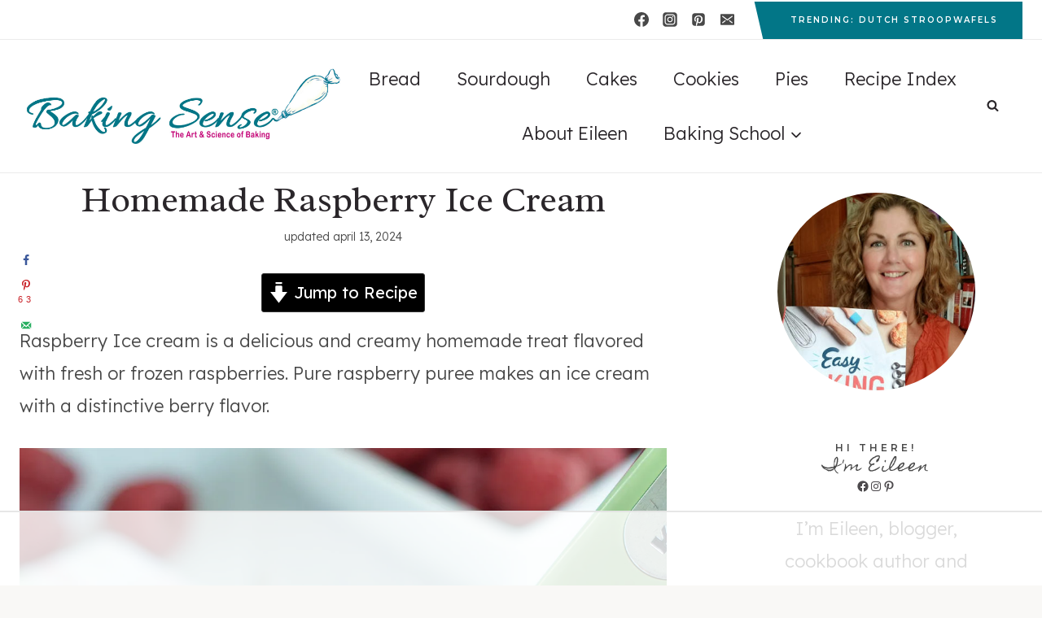

--- FILE ---
content_type: text/html
request_url: https://api.intentiq.com/profiles_engine/ProfilesEngineServlet?at=39&mi=10&dpi=936734067&pt=17&dpn=1&iiqidtype=2&iiqpcid=429523da-607f-4dc7-bd78-a94dffdf3369&iiqpciddate=1768974184135&pcid=00b732bd-04f1-4d3d-bd13-25035f016975&idtype=3&gdpr=0&japs=false&jaesc=0&jafc=0&jaensc=0&jsver=0.33&testGroup=A&source=pbjs&ABTestingConfigurationSource=group&abtg=A&vrref=https%3A%2F%2Fwww.baking-sense.com
body_size: 56
content:
{"abPercentage":97,"adt":1,"ct":2,"isOptedOut":false,"data":{"eids":[]},"dbsaved":"false","ls":true,"cttl":86400000,"abTestUuid":"g_3efea5ab-7474-4e84-a36a-77b34a9bb4a1","tc":9,"sid":-1641100570}

--- FILE ---
content_type: text/html; charset=utf-8
request_url: https://www.google.com/recaptcha/api2/aframe
body_size: 267
content:
<!DOCTYPE HTML><html><head><meta http-equiv="content-type" content="text/html; charset=UTF-8"></head><body><script nonce="pCjUXCwMhfEJEG0pSMOooQ">/** Anti-fraud and anti-abuse applications only. See google.com/recaptcha */ try{var clients={'sodar':'https://pagead2.googlesyndication.com/pagead/sodar?'};window.addEventListener("message",function(a){try{if(a.source===window.parent){var b=JSON.parse(a.data);var c=clients[b['id']];if(c){var d=document.createElement('img');d.src=c+b['params']+'&rc='+(localStorage.getItem("rc::a")?sessionStorage.getItem("rc::b"):"");window.document.body.appendChild(d);sessionStorage.setItem("rc::e",parseInt(sessionStorage.getItem("rc::e")||0)+1);localStorage.setItem("rc::h",'1768974193408');}}}catch(b){}});window.parent.postMessage("_grecaptcha_ready", "*");}catch(b){}</script></body></html>

--- FILE ---
content_type: text/plain
request_url: https://rtb.openx.net/openrtbb/prebidjs
body_size: -226
content:
{"id":"280749d9-4ad4-4222-82dc-19104ec6314d","nbr":0}

--- FILE ---
content_type: text/plain
request_url: https://rtb.openx.net/openrtbb/prebidjs
body_size: -226
content:
{"id":"4df01408-6f87-4fb5-b872-5935d9456b63","nbr":0}

--- FILE ---
content_type: text/plain
request_url: https://rtb.openx.net/openrtbb/prebidjs
body_size: -84
content:
{"id":"036c18e8-ba98-4c28-8bdc-e3f2d70df53c","nbr":0}

--- FILE ---
content_type: text/plain
request_url: https://rtb.openx.net/openrtbb/prebidjs
body_size: -226
content:
{"id":"9f82a8c9-6cc1-44d6-8d91-d573874552c2","nbr":0}

--- FILE ---
content_type: text/plain
request_url: https://rtb.openx.net/openrtbb/prebidjs
body_size: -226
content:
{"id":"aa16783a-553f-4bd2-8fdf-b18d1d6b09fc","nbr":0}

--- FILE ---
content_type: text/plain
request_url: https://rtb.openx.net/openrtbb/prebidjs
body_size: -226
content:
{"id":"869b7d39-e2fd-4e2e-96ab-ac38ccdeec93","nbr":0}

--- FILE ---
content_type: text/plain; charset=UTF-8
request_url: https://at.teads.tv/fpc?analytics_tag_id=PUB_17002&tfpvi=&gdpr_consent=&gdpr_status=22&gdpr_reason=220&ccpa_consent=&sv=prebid-v1
body_size: 56
content:
MzYzOGY5MDQtNDU0OS00YWQ5LTlhOWYtNDNjZDkzZGFlZGI3IzEtMQ==

--- FILE ---
content_type: text/plain
request_url: https://rtb.openx.net/openrtbb/prebidjs
body_size: -226
content:
{"id":"aa3d442a-7eb7-40c5-9b6e-eae06a3c322b","nbr":0}

--- FILE ---
content_type: text/plain
request_url: https://rtb.openx.net/openrtbb/prebidjs
body_size: -226
content:
{"id":"5e631dc1-462a-4642-af06-8d5bd6227f31","nbr":0}

--- FILE ---
content_type: text/plain; charset=utf-8
request_url: https://ads.adthrive.com/http-api/cv2
body_size: 4955
content:
{"om":["097orecv","0c45lfdk","0iyi1awv","0o3ed5fh","1","10011/140f603d0287260f11630805a1b59b3f","1011_302_56233493","1011_302_56233638","1011_302_56924326","1011_302_57035135","1028_8728253","10310289136970_462613276","10310289136970_462615644","10310289136970_462615833","10310289136970_559920770","10310289136970_594352012","10EXMYhNyHU","11142692","11560071","1185:1610326628","11896988","12010080","12010084","12010088","12168663","12169133","124843_8","124848_7","14ykosoj","1610326628","1611092","1nswb35c","1qycnxb6","202430_200_EAAYACog7t9UKc5iyzOXBU.xMcbVRrAuHeIU5IyS9qdlP9IeJGUyBMfW1N0_","202430_200_EAAYACogfp82etiOdza92P7KkqCzDPazG1s0NmTQfyLljZ.q7ScyBDr2wK8_","202d4qe7","206_549410","2132:45327625","2132:45563061","2132:45999649","2132:46036511","2132:46037395","2132:46039903","2149:12168663","2249:567996566","2249:614128649","2249:664731943","2249:695781210","2249:696523934","2249:703669956","2307:0av741zl","2307:0hly8ynw","2307:28u7c6ez","2307:2gev4xcy","2307:6b8inw6p","2307:72szjlj3","2307:8gyxi0mz","2307:8mv3pfbo","2307:8u2upl8r","2307:8zkh523l","2307:9925w9vu","2307:9krcxphu","2307:9nex8xyd","2307:9t6gmxuz","2307:a566o9hb","2307:a7w365s6","2307:c88kaley","2307:djstahv8","2307:duxvs448","2307:fmmrtnw7","2307:fovbyhjn","2307:fphs0z2t","2307:fqeh4hao","2307:gjwam5dw","2307:hauz7f6h","2307:hcs5q0as","2307:hn3eanl8","2307:oe31iwxh","2307:pi9dvb89","2307:plth4l1a","2307:rup4bwce","2307:rxoyw03a","2307:t2546w8l","2307:tty470r7","2307:u7p1kjgp","2307:ufspt5gk","2307:vm22qu2v","2307:w15c67ad","2409_15064_70_85445175","2409_15064_70_85808977","2409_15064_70_85808988","2409_15064_70_85809016","2409_25495_176_CR52092918","2409_25495_176_CR52092920","2409_25495_176_CR52092921","2409_25495_176_CR52092923","2409_25495_176_CR52092954","2409_25495_176_CR52092956","2409_25495_176_CR52092957","2409_25495_176_CR52092958","2409_25495_176_CR52092959","2409_25495_176_CR52150651","2409_25495_176_CR52153848","2409_25495_176_CR52153849","2409_25495_176_CR52175340","2409_25495_176_CR52178316","2409_25495_176_CR52186411","2409_25495_176_CR52188001","244441761","247292475","25048620","25_53v6aquw","25_oz31jrd0","25_utberk8n","25_yi6qlg3p","25_ztlksnbe","2636_1101777_7764-1036203","2636_1101777_7764-1036207","2636_1101777_7764-1036210","2662_255125_8179289","2676:85392865","2676:85661853","2676:85672701","2676:85807307","2676:85807318","2676:85807320","2676:85807326","2676:86540779","2676:86690085","2676:86698153","2676:86739509","2676:86895130","2760:176_CR52092957","2760:176_CR52190519","28925636","28933536","28u7c6ez","29402249","29414696","29414711","29414845","29455550","2gev4xcy","2jjp1phz","2yvhdypt","306_24766970","308_125203_16","31334462","31qdo7ks","32288936","32328839","3335_25247_700109379","3335_25247_700109389","33604789","33605023","33636974","34182009","3490:CR52092918","3490:CR52092920","3490:CR52092921","3490:CR52092923","3490:CR52150651","3490:CR52175339","3490:CR52175340","3490:CR52178315","3490:CR52178316","3490:CR52186412","3490:CR52190519","3490:CR52223725","3490:CR52223938","35780189","3646_185414_T26335189","3658_15078_fqeh4hao","3658_15106_rxoyw03a","3658_151356_1nswb35c","3658_151356_c88kaley","3658_15936_7zogqkvf","3658_18008_duxvs448","3658_78719_p3cf8j8j","3658_87799_t2546w8l","381513943572","3LMBEkP-wis","3e766782-9653-4a56-a375-f323ef2517e9","3v2n6fcp","40209386","409_189220","409_192565","409_216326","409_216366","409_216384","409_216386","409_216396","409_216397","409_216406","409_216416","409_216506","409_220149","409_220169","409_220366","409_223589","409_223597","409_223599","409_225978","409_225988","409_225990","409_226322","409_226346","409_226362","409_227223","409_228055","409_228057","409_228059","409_228064","409_228065","409_228070","409_228077","409_228351","409_228363","409_230713","409_230718","409_230721","409_230726","409_230727","409_231798","409_235268","4111IP31KS13blueboheme_0decc","41315560","44023623","44629254","44_OUNUVBGF2NEJXN7UAK6JXE","458901553568","462613276","47192068","47869802","481703827","485027845327","4aqwokyz","4fk9nxse","4qxmmgd2","51372084","51372355","51372397","51372434","521_425_203501","521_425_203505","521_425_203508","521_425_203515","521_425_203526","521_425_203534","521_425_203542","521_425_203633","521_425_203671","521_425_203714","521_425_203728","521_425_203733","521_425_203742","521_425_203744","521_425_203864","521_425_203877","521_425_203885","521_425_203893","521_425_203894","521_425_203908","521_425_203932","521_425_203946","521_425_203952","522567","522709","522710","522_119_6222431","53v6aquw","549638","5510:1nswb35c","5510:7zogqkvf","5510:c88kaley","5510:cymho2zs","5510:llssk7bx","5510:rxoyw03a","553799","5563_66529_OAIP.1a822c5c9d55f8c9ff283b44f36f01c3","55726028","557_409_216366","557_409_216488","557_409_220139","557_409_220169","557_409_220343","557_409_220344","557_409_220353","557_409_220354","557_409_220366","557_409_223589","557_409_223599","557_409_225988","557_409_228054","557_409_228055","557_409_228064","557_409_228363","557_409_230714","557_409_230716","557_409_230731","557_409_235268","56071098","56084269","56341213","56632486","5726594343","594352012","59856354","5989_91771_705103846","60618611","60765339","60825627","60f5a06w","61210708","61210719","61213159","61213355","61916211","61916223","61916225","61916229","61926845","61932920","61932925","61932957","6226505239","6226507991","6226508011","6226522431","6226543495","6250_66552_1112487743","627309156","627309159","628015148","628086965","628222860","628223277","628360579","628444439","628456310","628456379","628456391","628456403","628622163","628622172","628622247","628683371","628687043","628687157","628687460","628687463","628803013","628841673","629007394","629009180","629167998","629168001","629168010","629168565","629171196","629171202","62946736","62946748","62977989","62980385","62981075","630137823","63039601","63092381","6365_61796_784880274628","63t6qg56","648104664","651637446","651637459","6547_67916_0rzxnew6agUKwpQSyhdd","6547_67916_UdPluLEY0XBF6rtIfWFc","6547_67916_yHvuDzlE7PGa04LIdmgG","659216891404","663293743","663293761","663293767","680_99480_700109379","680_99480_700109389","680_99480_700109391","680_99480_700109393","680_99480_700109399","688070999","688078501","692192997","695879875","695879898","696314600","696332890","696506138","697190001","697525824","699812344","699812857","699824707","6b8inw6p","6bfbb9is","6mwqcsi8","6tvpz4dn","700109389","701329615","702397981","702423494","702759138","702759160","702759176","702759250","702759599","702759627","722320515538","731871566539","7354_138543_85445161","7354_138543_85445224","7354_138543_85807308","7354_138543_85807320","7354_138543_85807343","7354_138543_85807351","7354_138543_85808977","7354_138543_85809016","7354_138543_85809022","7354_138543_85809046","7414_121891_5660399","7732580","7764-1036207","79096172","793266622530","7969_149355_42375956","7969_149355_45327624","7969_149355_45871983","7969_149355_45999649","7969_149355_46039901","7a0tg1yi","7cmeqmw8","7qnppulg","7vplnmf7","7x8f326o","7xb3th35","7zogqkvf","80070373","80070391","8152859","8152879","85987450","86128401","86509226","8756558","8b5u826e","8gyxi0mz","8i63s069","8o298rkh93v","8orkh93v","8w4klwi4","8z298kh523l","8zkh523l","9010/8b27c31a5a670fa1f1bbaf67c61def2e","9057/11bee152b94845666d3f2c8f928e7b3e","9057/211d1f0fa71d1a58cabee51f2180e38f","96srbype","97_8152859","9d5f8vic","9rqgwgyb","9t6gmxuz","9vykgux1","SChQFAH8jTE","a0oxacu8","a7w365s6","a7wye4jw","ascierwp","bd5xg6f6","be4hm1i2","bl5qi3e1","bmvwlypm","bn278v80","bnpe74hh","c1hsjx06","c25uv8cd","c7mn7oi0","c7ybzxrr","c88kaley","cd40m5wq","cr-98ru5j2su8rm","cr-98ru5j2su9xg","cr-98ru5j2subxf","cr-9hxzbqc08jrgv2","cr-Bitc7n_p9iw__vat__49i_k_6v6_h_jce2vj5h_zKxG6djrj","cr-aawz1h5vubwj","cr-aawz3f2tubwj","cr-f6puwm2x27tf1","cr-f6puwm2yu7tf1","cr-hrtwp4wguatj","cr223-f6puwm2x27tf1","cv2huqwc","cymho2zs","czt3qxxp","daw00eve","dft15s69","dg2WmFvzosE","di298f1fgsg","dif1fgsg","djstahv8","dpjydwun","dtm79nhf","duxvs448","eb9vjo1r","edspht56","extremereach_creative_76559239","fcn2zae1","fdujxvyb","feueU8m1y4Y","fmbxvfw0","fmmrtnw7","fmuvtuv2","fo44dzby","fp298hs0z2t","fpbj0p83","fphs0z2t","fwpo5wab","g2ozgyf2","g3tr58j9","g49ju19u","g5egxitt","gXgcrK96_DE","ge4000vb","gn3plkq1","gpx7xks2","h0zwvskc","h4x8d2p8","hauz7f6h","heyp82hb","hf9ak5dg","hgrz3ggo","hn3eanl8","hqz7anxg","hwr63jqc","i2aglcoy","i9b8es34","ikek48r0","j4r0agpc","jd035jgw","jq895ajv","jr169syq","k1aq2uly","k3mnim0y","kecbwzbd","kk2985768bd","kk5768bd","klqiditz","l04ojb5z","l4fh84wa","lc408s2k","ldw6o4cm","llssk7bx","lmi8pfvy","lp1o53wi","m3128oiv","mmr74uc4","mtsc0nih","mvs8bhbb","n3egwnq7","np9yfx64","nv0uqrqm","oe31iwxh","ofoon6ir","op3f6pcp","oxs5exf6","oz31jrd0","p9jaajrc","pl298th4l1a","plth4l1a","pnprkxyb","poc1p809","ppn03peq","pug4sba4","q0nt8p8d","q9plh3qd","qaoxvuy4","qen3mj4l","qfy64iwb","qhj5cnew","qqvgscdx","qts6c5p3","quk7w53j","rmttmrq8","rqqpcfh9","rup4bwce","rxj4b6nw","rxoyw03a","s42om3j4","s4s41bit","sfg1qb1x","t2546w8l","t4zab46q","t5kb9pme","t79r9pdb","t8b9twm5","ta3n09df","thto5dki","ti0s3bz3","ts5r7epn","tsa21krj","u3298i8n6ef","u3oyi6bb","u7p1kjgp","u7pifvgm","u863nap5","uhebin5g","ujl9wsn7","ujqkqtnh","uk9x4xmh","uq0uwbbh","uzoa51og","v31rs2oq","vk8u5qr9","w3ez2pdd","w3kkkcwo","wt0wmo2s","wy75flx2","x59pvthe","x9yz5t0i","xdaezn6y","xe7etvhg","xgjdt26g","xm17wwex","xz9ajlkq","yi6qlg3p","zfexqyi5","zvdz58bk","zw6jpag6","zwzjgvpw","zxaju0ay","7979132","7979135"],"pmp":[],"adomains":["1md.org","a4g.com","about.bugmd.com","acelauncher.com","adameve.com","adelion.com","adp3.net","advenuedsp.com","aibidauction.com","aibidsrv.com","akusoli.com","allofmpls.org","arkeero.net","ato.mx","avazutracking.net","avid-ad-server.com","avid-adserver.com","avidadserver.com","aztracking.net","bc-sys.com","bcc-ads.com","bidderrtb.com","bidscube.com","bizzclick.com","bkserving.com","bksn.se","brightmountainads.com","bucksense.io","bugmd.com","ca.iqos.com","capitaloneshopping.com","cdn.dsptr.com","clarifion.com","clean.peebuster.com","cotosen.com","cs.money","cwkuki.com","dallasnews.com","dcntr-ads.com","decenterads.com","derila-ergo.com","dhgate.com","dhs.gov","digitaladsystems.com","displate.com","doyour.bid","dspbox.io","envisionx.co","ezmob.com","fla-keys.com","fmlabsonline.com","g123.jp","g2trk.com","gadgetslaboratory.com","gadmobe.com","getbugmd.com","goodtoknowthis.com","gov.il","grosvenorcasinos.com","guard.io","hero-wars.com","holts.com","howto5.io","http://bookstofilm.com/","http://countingmypennies.com/","http://fabpop.net/","http://folkaly.com/","http://gameswaka.com/","http://gowdr.com/","http://gratefulfinance.com/","http://outliermodel.com/","http://profitor.com/","http://tenfactorialrocks.com/","http://vovviral.com/","https://instantbuzz.net/","https://www.royalcaribbean.com/","ice.gov","imprdom.com","justanswer.com","liverrenew.com","longhornsnuff.com","lovehoney.com","lowerjointpain.com","lymphsystemsupport.com","meccabingo.com","media-servers.net","medimops.de","miniretornaveis.com","mobuppsrtb.com","motionspots.com","mygrizzly.com","myiq.com","myrocky.ca","national-lottery.co.uk","nbliver360.com","ndc.ajillionmax.com","nibblr-ai.com","niutux.com","nordicspirit.co.uk","notify.nuviad.com","notify.oxonux.com","own-imp.vrtzads.com","paperela.com","paradisestays.site","parasiterelief.com","peta.org","pfm.ninja","photoshelter.com","pixel.metanetwork.mobi","pixel.valo.ai","plannedparenthood.org","plf1.net","plt7.com","pltfrm.click","printwithwave.co","privacymodeweb.com","rangeusa.com","readywind.com","reklambids.com","ri.psdwc.com","royalcaribbean.com","royalcaribbean.com.au","rtb-adeclipse.io","rtb-direct.com","rtb.adx1.com","rtb.kds.media","rtb.reklambid.com","rtb.reklamdsp.com","rtb.rklmstr.com","rtbadtrading.com","rtbsbengine.com","rtbtradein.com","saba.com.mx","safevirus.info","securevid.co","seedtag.com","servedby.revive-adserver.net","shift.com","simple.life","smrt-view.com","swissklip.com","taboola.com","tel-aviv.gov.il","temu.com","theoceanac.com","track-bid.com","trackingintegral.com","trading-rtbg.com","trkbid.com","truthfinder.com","unoadsrv.com","usconcealedcarry.com","uuidksinc.net","vabilitytech.com","vashoot.com","vegogarden.com","viewtemplates.com","votervoice.net","vuse.com","waardex.com","wapstart.ru","wdc.go2trk.com","weareplannedparenthood.org","webtradingspot.com","www.royalcaribbean.com","xapads.com","xiaflex.com","yourchamilia.com"]}

--- FILE ---
content_type: text/plain
request_url: https://rtb.openx.net/openrtbb/prebidjs
body_size: -226
content:
{"id":"540391db-238d-4ab7-9010-850ef1f2d329","nbr":0}

--- FILE ---
content_type: text/plain
request_url: https://rtb.openx.net/openrtbb/prebidjs
body_size: -226
content:
{"id":"f1a7f934-2aa0-4273-859c-280df9c61803","nbr":0}

--- FILE ---
content_type: text/plain
request_url: https://rtb.openx.net/openrtbb/prebidjs
body_size: -226
content:
{"id":"9676ef5a-3710-4186-9fbb-6af008b14d3f","nbr":0}